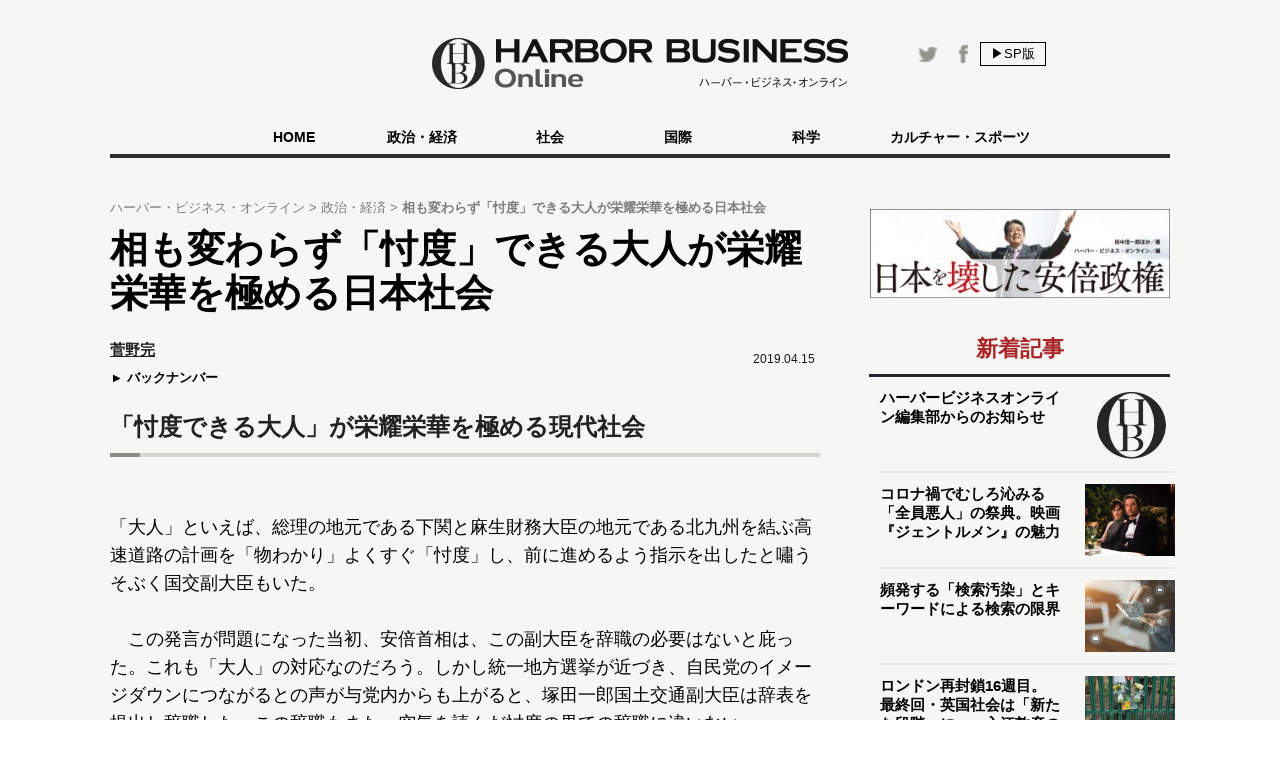

--- FILE ---
content_type: application/javascript
request_url: https://csm.cxpublic.com/Fusosha.js
body_size: 6292
content:
var cx_args={prefix:"fpi",pid:"6356203a52129b1d7bd387e9a517b16718de83c4",domainScriptPath:"Fusosha",siteIds:{"nikkan-spa.jp":"1132886553607201454","myspa.nikkan-spa.jp":"1132886553607201454","joshi-spa.jp":"1131760653484580836","hbol.jp":"1134012453112036075","esse-online.jp":"1134012453112036077","sumaiweb.jp":"1135138354407074695","numero.jp":"1134012453112036078","tennenseikatsu.jp":"1146434414882668935","colorfuru.jp":"1146434414882668936","mamor-web.jp":"1140860027544942080","dayspa.zero-start.jp":"1132886553607201454","dev-dayspa.fusousha.zetacx.net":"1132886553607201454","dev-myspa.fusousha.zetacx.net":"1132886553607201454","jspa.zero-start.jp":"1131760653484580836","hbo.zero-start.jp":"1134012453112036075","dev.esse-online.jp":"1134012453112036077","stg.sumaiweb.jp":"1135138354407074695","stg.numero.jp":"1134012453112036078","stg-tennenseikatsu.platisher-jp.rvlvr.biz":"1146434414882668935","stg.colorfuru.jp":"1146434414882668936",default:"1132886553607201454"},domainScripts:{"myspa.nikkan-spa.jp":"nikkan-spa.jp","dayspa.zero-start.jp":"nikkan-spa.jp","dev-dayspa.fusousha.zetacx.net":"nikkan-spa.jp","dev-myspa.fusousha.zetacx.net":"nikkan-spa.jp","jspa.zero-start.jp":"joshi-spa.jp","hbo.zero-start.jp":"hbol.jp","dev.esse-online.jp":"esse-online.jp","stg.sumaiweb.jp":"sumaiweb.jp","stg.numero.jp":"numero.jp","stg-tennenseikatsu.platisher-jp.rvlvr.biz":"tennenseikatsu.jp","stg.colorfuru.jp":"colorfuru.jp"},compatDomains:{"nikkan-spa.jp":!0,"myspa.nikkan-spa.jp":!0,"joshi-spa.jp":!0,"esse-online.jp":!0,"tennenseikatsu.jp":!0,"numero.jp":!0},productIds:{},funnelSteps:["convertProduct","terminateProduct"],cpl:["page"],sal:[],cpMaxLen:256,cpKeyLen:20,firstCall:!0,pvopts:{}},cX=window.cX||{};cX.callQueue=cX.callQueue||[],cX.CCE=cX.CCE||{},cX.CCE.callQueue=cX.CCE.callQueue||[];var cxj_dmp_params={origin:cx_args.prefix+"-web",persistedQueryId:cx_args.pid};cX.callQueue.unshift(["invoke",function(){cxSetCP()}]),cX.callQueue.unshift(["setEventAttributes",cxj_dmp_params]),cX.callQueue.unshift(["invoke",function(){cxSetSiteId()}]);try{cX.options=cX.options||{},cx_args.compatDomains&&cx_args.compatDomains[location.hostname]&&(cX.options.compat={c1x:{wait:3e3}});var optedOut=window.localStorage&&window.localStorage.getItem("cx_optOut");optedOut&&(cX.options.consent="true"===optedOut)}catch(e){}function getUserSegmentIdsLocal(){return(window.localStorage&&window.localStorage.getItem("_cX_segmentInfo")||"").replace(/.+_/,"").split(".").filter(function(e){return e.length>0})}function cxSetSiteId(){var e=cx_args.siteIds[location.hostname]||cx_args.siteIds.default;e&&cX.setSiteId(e)}function cxCCEConversion(e,t,n){var r=t||"convertProduct",o=cx_args.productIds[e];o&&-1!==cx_args.funnelSteps.indexOf(r)&&(cX.CCE.callQueue.push(["sendConversionEvent",{productId:o,funnelStep:r},n||{}]),cX.sendEvent(r,{productId:o},cxj_dmp_params))}function cxSendPV(){cX.CCE.sendPageViewEvent(cx_args.prefix,cx_args.pid,cx_args.pvopts),cx_args.firstCall=!1}function cxSetCP(e){var t={},n={},r=new Date;cx_args.pvopts.referrer=null,Object.assign(cx_args.pvopts,e||{}),cx_args.firstCall||cX.initializePage();try{var o=cX.library._findRealReferrer().split("/")[2];e&&e.referrer&&(o=e.referrer.split("/")[2]),o&&location.hostname!==o&&(t.referrer_host=n.referrer_host_S=o.slice(0,cx_args.cpMaxLen))}catch(e){}var c=["utm_source","utm_medium","utm_term","utm_content","utm_campaign"];if(void 0!==cx_args.sal&&"[object Array]"===Object.prototype.toString.call(cx_args.sal)&&Array.prototype.push.apply(c,cx_args.sal),location.search&&location.search.substring(1).split("&").forEach(function(e){try{var r=e.split("=");"cx_"===r[0].slice(0,3)&&r[1]?n[r[0].replace(/^cx_/,"")+"_S"]=decodeURIComponent(r[1]).slice(0,cx_args.cpMaxLen):-1!==c.indexOf(r[0].toLowerCase())&&r[1]?t[r[0].toLowerCase().slice(0,cx_args.cpKeyLen)]=n[r[0].toLowerCase()+"_S"]=decodeURIComponent(r[1]).slice(0,cx_args.cpMaxLen):void 0!==cx_args.cpl&&"[object Array]"===Object.prototype.toString.call(cx_args.cpl)&&-1!==cx_args.cpl.indexOf(r[0].toLowerCase())&&r[1]&&(t[r[0].toLowerCase().slice(0,cx_args.cpKeyLen)]=decodeURIComponent(r[1]).slice(0,cx_args.cpMaxLen))}catch(e){}}),cX.library.m_isNewUser)t.newuser=n.newuser_S="true";else try{var a=r.getTime()-parseInt(((localStorage.getItem("_cX_atfr")||"").match(/altm=([0-9]+)/)||[,r.getTime()])[1]);if(a>=18e5){cX.stopAllSessionAnnotations();var i=Math.floor(a/864e5);t.elapsed=n.elapsed_S=i<1?"1日以内":i<7?String(i)+"日ぶり":i<31?String(Math.floor(i/7))+"週間ぶり":i<365?String(Math.floor(i/31))+"ヶ月ぶり":"1年以上"}}catch(e){}t.hour=r.getHours(),t.wday=["Sun","Mon","Tue","Wed","Thu","Fri","Sat"][r.getDay()],document.referrer.match(/cdn\.cxpublic\.com\/generic_v[0-9]+\.html/)&&(n.cx_source_S="cxrecs"),Object.keys(t).length>0&&cX.setCustomParameters(t),Object.keys(n).length>0&&cX.startSessionAnnotation(n)}if(cx_args.siteIds&&"1131760653484580836"==cx_args.siteIds[location.hostname]?cX.callQueue.push(["getUserSegmentIds",{persistedQueryId:"8ba671331deac43785214594cc2742e66a67ff41"}]):cX.callQueue.push(["getUserSegmentIds",{persistedQueryId:"c533fbb803a3db3d757db703ccc4b8cc3aafc99a"}]),function(e,t){var n=e.createElement(t);n.type="text/java"+t,n.async="async",n.src="http"+("https:"===location.protocol?"s://":"://")+"cdn.cxense.com/cx.cce.js";var r=e.getElementsByTagName(t)[0];r.parentNode.insertBefore(n,r)}(document,"script"),function(){if(!function(){var e=["preview","phantomjs","spider","crawl","cxense","slurp","read ahead agent"],t=navigator.userAgent.toLowerCase();if(/\bbot|bot\b/.test(t))return!0;for(var n=0;n<e.length;n++)if(-1!=t.indexOf(e[n]))return!0;return 0==t.indexOf("mozilla")&&-1==t.indexOf(" ")}()){var e=function(){var e,t,n,r={},o="scroll",c=["pos_in_page","pos_in_article"],a=function(e,t,r){var a={events:[{type:o,rnd:cX.library._randomString(),siteId:cX.library.m_siteId,prnd:r,userIds:[{id:cX.getUserId(),type:"cx"}],origin:n.origin,segmentIds:void 0,customParameters:[{group:0==t?c[0]:c[1],item:String(e)+"%",type:"string"}]}]};cX.jsonpRequest("https://comcluster.cxense.com/dmp/push?persisted="+encodeURIComponent(n.persistedQueryId)+"&json="+encodeURIComponent(cX.JSON.stringify(a)))},i=function(e){e.forEach(function(e){if(e.isIntersecting&&e.target){var n=r[e.target.id];n&&s(n.selector,n.rate).forEach(function(e){a(r[e].rate,r[e].mode,r[e].prnd),t.unobserve(r[e].element),r[e].element.parentNode.removeChild(r[e].element),delete r[e]})}})},s=function(e,t){t||(t=100);var n=[];return Object.keys(r).forEach(function(o){r[o].selector===e&&r[o].rate<=t&&n.push(o)}),n},l=function(e,n,o){if(!(s(n).length>0)&&t){(!o||isNaN(o)||o<10||o>100)&&(o=25);var c=0,i=0,l=document.querySelector(n);switch(e){case 0:n="Page",i=document.documentElement.scrollHeight;break;case 1:l&&(c=Math.floor(l.getBoundingClientRect().top+window.pageYOffset),i=Math.floor(l.getBoundingClientRect().height));break;case 2:l&&(i=Math.floor(l.getBoundingClientRect().top+window.pageYOffset))}if(0!==i){var u=cX.library.m_rnd;(function(e){for(var t=[],n=Math.floor(100/e),r=1;r<=n;r++)t.push(Math.floor(r/n*100));return t})(o).forEach(function(o){var a=Math.floor(i/100*o)+c,s="cxscr_"+Math.random().toString(32).substring(2);document.body.insertAdjacentHTML("beforeend",'<div id="'+s+'" style="position:absolute;opacity:0;height:1px;top:'+a+'px;"/>'),r[s]={selector:n,rate:o,element:document.querySelector("#"+s),mode:e,prnd:u},t.observe(r[s].element)}),a(0,e,u)}}};return{init:function(r,o,c,a){var s;if("object"==typeof r)return e||(e=function(e){return!t&&window.IntersectionObserver&&(t=new IntersectionObserver(i,{})),n=e,!0}(r)),s=function(){l(o,c,a)},"loading"===document.readyState?window.addEventListener("load",s,!1):s(),e},getTargets:function(){return r},setType:function(e){o=e},setGroups:function(e){c=e}}}();window.cxIoScrollDepth=e;var t=function(){var e,t,n=cx_args.cpMaxLen,r=[["div.logly-lift-ad","logly",".logly-lift-ad-title>a",".logly-lift-ad-title>a",".logly-lift-ad-site"]],o=0,c=[];function a(){for(var e=0;e<r.length;e++)try{var t=document.querySelectorAll(r[e][0]);if(!(t&&t.length>0))return void(++o<5&&setTimeout(a,500));for(var i=0;i<t.length;i++)c.push({elem:t[i],url:((t[i].querySelector(r[e][2])||{}).href||"").trim().slice(0,n),text:((t[i].querySelector(r[e][3])||{textContent:""}).textContent.trim()||"").slice(0,n),pr:((t[i].querySelector(r[e][4])||{textContent:""}).textContent.trim()||"N/A").slice(0,n),area:r[e][1],seq:i+1})}catch(e){}console.log(c),window.addEventListener("mouseup",l,!1),window.addEventListener("contextmenu",l,!1)}function i(){try{if("object"==typeof localStorage&&"function"==typeof localStorage.getItem){var e="cx_spaClickedTracker",n=JSON.parse(localStorage.getItem(e));if(n){localStorage.removeItem(e);var r=n.time||0,o=Math.round((new Date).getTime()/1e3),c=document.referrer===n.url;isFinite(r)&&r<=o&&r>o-1800&&c&&t((a=n.prnd,function(e,t,n,r){t=t||{};var o=cX.library.combineArgs(cX.library.m_customEventAttributes||{},n||{}),c=o.identities||[];cX.Array.some(c,function(e){return"cx"===e.type})||c.push({id:cX.getUserId(),type:"cx"});var i=[];cX.Object.forEach(t,function(e,t){i.push({group:t,item:e,type:"number"==typeof e?"number":"string"})});var s={events:[{type:e,rnd:cX.library._randomString(),siteId:cX.library.m_siteId,prnd:a,userIds:c,origin:o.origin,segmentIds:r,customParameters:i}]},l="https://comcluster.cxense.com/dmp/push?callback={{callback}}&persisted="+encodeURIComponent(o.persistedQueryId)+"&json="+encodeURIComponent(cX.JSON.stringify(s));cX.jsonpRequest(l,function(){o.callback&&o.callback()},{synchronous:o.synchronous})}),n.data)}}}catch(e){}var a}function s(e){for(var t=0;t<c.length;t++)if(c[t].elem===e)return c[t]}function l(n){var r,o,c=n||window.event;if(c)for(var a=c.target||c.srcElement,i=0;i<20&&a&&"body"!==a.nodeName.toLowerCase()&&(1===a.nodeType&&"a"===a.nodeName.toLowerCase()&&(r=a.target||"_self"),!(o=s(a)));i++)a=a.parentNode;return o&&("_blank"===r?t(cX.sendEvent,o):function(t){return t.match(e)||"/"===t.charAt(0)||"."===t.charAt(0)}(o.url)||"N/A"===o.pr?function(e){if("object"==typeof localStorage&&"function"==typeof localStorage.setItem){var t=Math.round((new Date).getTime()/1e3);localStorage.setItem("cx_spaClickedTracker",JSON.stringify({time:t,url:location.href,prnd:cX.library.m_rnd,data:e}))}}(o):t(cX.sendEvent,o)),!0}return{init:function(n,o){!function(n,o){t=n,o&&(r=[o]),a(),e=new RegExp(location.origin)}(n,o),i()},stop:function(){window.removeEventListener("mouseup",l,!1),window.removeEventListener("contextmenu",l,!1)}}}(),n=function(){var e,t,n,r=/^data-cx-/i,o=cx_args.cpMaxLen;function c(e){return n=e,window.addEventListener("mouseup",s,!1),window.addEventListener("contextmenu",s,!1),t=new RegExp(location.origin),!0}function a(e){return e.match(t)||"/"===e.charAt(0)||"."===e.charAt(0)||"?"===e.charAt(0)}function i(){try{if("object"==typeof localStorage&&"function"==typeof localStorage.getItem){var e="cx_clickedTracker",t=JSON.parse(localStorage.getItem(e));if(t){localStorage.removeItem(e);var r=t.time||0,o=Math.round((new Date).getTime()/1e3),c=document.referrer===t.url;isFinite(r)&&r<=o&&r>o-1800&&c&&n((a=t.prnd,function(e,t,n,r){t=t||{};var o=cX.library.combineArgs(cX.library.m_customEventAttributes||{},n||{}),c=o.identities||[];cX.Array.some(c,function(e){return"cx"===e.type})||c.push({id:cX.getUserId(),type:"cx"});var i=[];cX.Object.forEach(t,function(e,t){i.push({group:t,item:e,type:"number"==typeof e?"number":"string"})});var s={events:[{type:e,rnd:cX.library._randomString(),siteId:cX.library.m_siteId,prnd:a,userIds:c,origin:o.origin,segmentIds:r,customParameters:i}]},l="https://comcluster.cxense.com/dmp/push?callback={{callback}}&persisted="+encodeURIComponent(o.persistedQueryId)+"&json="+encodeURIComponent(cX.JSON.stringify(s));cX.jsonpRequest(l,function(){o.callback&&o.callback()},{synchronous:o.synchronous})}),t.data)}}}catch(e){}var a}function s(e){var t,c=e||window.event,i={},s={};if(c)for(var l=c.target||c.srcElement,u=0;u<20&&l&&"body"!==l.nodeName.toLowerCase();u++){if(1===l.nodeType&&"a"===l.nodeName.toLowerCase()&&(t=l.target||"_self",s.desturl=(l.href||"").slice(0,o),s.text=(l.innerText||l.href||"").slice(0,o).replace(/[\x00-\x1f\x7f]/g,"").replace(/\x20+/g," ")),1===l.nodeType&&"attributes"in l)for(var d=0;d<l.attributes.length;d++){var p=l.attributes[d];if(p.name.toLowerCase().match(r)){var f="clk_"+p.name.toLowerCase().replace(r,"").slice(0,20).replace(/[\x00-\x1f\x7f]/g,"").replace(/\x20+/g,"-");f in i||(i[f]=p.value.slice(0,o).replace(/[\x00-\x1f\x7f]/g,"").replace(/\x20+/g," "))}}l=l.parentNode}return Object.keys(i).length>0&&Object.keys(s).length>0&&(Object.assign(i,s),a(s.desturl)&&(i.internal="true"),"_blank"===t?n(cX.sendEvent,i):"desturl"in s&&a(s.desturl)?function(e){if("object"==typeof localStorage&&"function"==typeof localStorage.setItem){var t=Math.round((new Date).getTime()/1e3);localStorage.setItem("cx_clickedTracker",JSON.stringify({time:t,url:location.href,prnd:cX.library.m_rnd,data:e}))}}(i):n(cX.sendEvent,i)),!0}return{init:function(t){return e||(e=c(t),i()),e},stop:function(e){window.removeEventListener("mouseup",s,!1),window.removeEventListener("contextmenu",s,!1)},setTarget:function(e){return function(e){e instanceof RegExp&&(r=e)}(e)}}}(),r=function(){var e,t,n,r,o=!1,c="外部リンク",a=["a"],i=new RegExp(location.origin);function s(e,n){var o;r=e,window.addEventListener("mouseup",f,!1),o=function(){t=n.map(function(e){var t={};t.label=e.label||e.selector||"no label";var n=e.tag?e.tag.toLowerCase():"a";-1==a.indexOf(n)&&a.push(n);var r=e.selector?e.selector+" "+n:n;return t.selector=e.selector||"no selector",t.links=Array.prototype.filter.call(document.querySelectorAll(r),function(t){return!e.href||t.href.match(e.href)}),t})},"loading"===document.readyState?window.addEventListener("load",o,!1):o()}function l(e){return e.match(i)||"/"===e.charAt(0)||"."===e.charAt(0)}function u(e){return d(e,cx_args&&cx_args.cpMaxLen||256)}function d(e,t){return e.slice(0,t).replace(/[\x00-\x1f\x7f]/g,"").replace(/\x20+/g," ")}function p(t,n){var r=[];Object.keys(n).forEach(function(e){var t;r.push({group:(t=e,d(t,cx_args&&cx_args.cpKeyLen||20)),item:u(n[e]),type:"number"==typeof n[e]?"number":"string"})});var o={events:[{type:t,rnd:cX.library._randomString(),siteId:cX.library.m_siteId,prnd:cX.library.m_rnd,userIds:[{id:cX.getUserId(),type:"cx"}],origin:e.origin,customParameters:r}]},c="https://comcluster.cxense.com/dmp/push?persisted="+encodeURIComponent(e.persistedQueryId);navigator.sendBeacon?navigator.sendBeacon(c,JSON.stringify(o)):(c=c+"&callback={{callback}}&json="+encodeURIComponent(JSON.stringify(o)),cX.jsonpRequest(c))}function f(e){var n=e||window.event,i={};if(n)for(var s=n.target||n.srcElement;s&&"body"!==s.nodeName.toLowerCase();){if(1===s.nodeType&&a.indexOf(s.nodeName.toLowerCase())>-1){if(t.some(function(e){if(e.links.filter(function(e){return s===e})[0])return i={label:e.label||e.selector||"",selector:e.selector||"",el:s},!0}),!i.el&&o&&!l(s.href)){i={label:c,selector:"external",el:s};break}if(i.el)break}s=s.parentNode}return i.el&&r(p,i),!0}return{init:function(t,r,c,a){var i=!1;return"object"==typeof t&&t.origin&&t.persistedQueryId?e=t:(console.log("invalid dmpparams."),i=!0),Array.isArray(r)||(console.log("use array for targets."),i=!0),"boolean"==typeof c?o=c:(console.log("invalid sendExternal."),i=!0),i||n||(n=this,s(a,r)),n},stop:function(){window.removeEventListener("mouseup",f,!1)},getTargets:function(){return t},setExternalLabel:function(e){c=e}}}();window.cxSelectorClickTracker=r;var o=function(){var e,t,n,r,o=window.cX=window.cX||{};o.callQueue=o.callQueue||[];var c="tieup",a={},i=new RegExp(location.origin);function s(e,o,i,s){return t=o,n=i,r=s||!1,!!function(e){return(document.querySelector('meta[name="'+Object.keys(e)[0]+'"]')||{}).content==Object.values(e)[0]}(e)&&(window.addEventListener("click",d,!1),r&&(p=function(){var e=function(e){e.forEach(function(e){if(e.isIntersecting&&e.target){var t=l(e.target);t&&a[t]&&(u(c+"_inview",t),_observer.unobserve(a[t].el))}})};_observer=new IntersectionObserver(e,{}),Array.prototype.forEach.call(document.querySelectorAll(t+" a"),function(e){var t=l(e);t&&!a[t]&&(a[t]={},a[t].el=e,_observer.observe(e))})},"loading"===document.readyState?window.addEventListener("load",p,!1):p()),!0);var p}function l(e){return e.href.length>0&&!function(e){return e.match(i)||"/"===e.charAt(0)||"."===e.charAt(0)}(e.href)&&e.text.replace(/[\x00-\x1f\x7f]/g,"").replace(/\x20+/g," ").trim()+"|"+decodeURIComponent(e.href).split("?")[0]}function u(e,t){var r={events:[{type:c,rnd:o.library._randomString(),siteId:o.library.m_siteId,prnd:o.library.m_rnd,userIds:[{id:o.getUserId(),type:"cx"}],origin:n.origin,segmentIds:void 0,customParameters:[{group:c+"_action",item:e.slice(0,256),type:"string"},{group:c+"_tag",item:t.slice(0,256),type:"string"}]}]};navigator.sendBeacon?navigator.sendBeacon("https://comcluster.cxense.com/dmp/push?persisted="+encodeURIComponent(n.persistedQueryId),JSON.stringify(r)):o.jsonpRequest("https://comcluster.cxense.com/dmp/push?callback={{callback}}&persisted="+encodeURIComponent(n.persistedQueryId)+"&json="+encodeURIComponent(o.JSON.stringify(r)))}function d(e){var t,n=e||window.event;if(n)for(var r=n.target||n.srcElement,o=0;o<20&&r&&"body"!==r.nodeName.toLowerCase()&&(1!==r.nodeType||"a"!==r.nodeName.toLowerCase()||!(t=l(r)));o++)r=r.parentNode;return a[t]&&u(c+"_click",t),!0}return{init:function(t,n,r,o){return e||(e=s(t,n,r,o)),e},stop:function(){window.removeEventListener("click",d,!1)},getTargets:function(){return a}}}();window.cxTieupTracker=o;var c=function(){(window.cXcustom.q=window.cXcustom.q||[]).push(arguments),i()};c.q=window.cXcustom&&window.cXcustom.q?window.cXcustom.q:[],window.cXcustom=c,i()}function a(e,t,n,r,o){var c=function(){var e,t,n,r,o,c=window.cX=window.cX||{};function a(c,a,d,p,f){if(e=c,(!f||!document.querySelector(f))&&(0==a||(t=document.querySelector(d)))){switch(n=25,r=0,a){case 0:o=i;break;case 1:o=s;break;default:o=l}!function(t){e(0),t>0&&setTimeout(function(){u()},t);window.addEventListener("scroll",(n=u,r=500,i=null,s=0,l=function(){s=new Date,i=null,a=n.apply(o,c)},function(){var e=new Date;s||(s=e);var t=r-(e-s);return o=this,c=arguments,t<=0?(clearTimeout(i),i=null,s=e,a=n.apply(o,c)):i||(i=setTimeout(l,t)),a}),!1);var n,r,o,c,a,i,s,l}(p)}}return c.callQueue=c.callQueue||[],{init:function(e,t,n,r,o){a(e,t,n,r,o)}};function i(){var t=c.getScrollPos(),o=c.getWindowSize(),a=c.getDocumentSize(),i=(t.top+o.height)/a.height*100;(i=Math.ceil(i))>100&&(i=100);var s=Math.floor(i/n)*n;if(r<s&&s>=n){for(var l=r+n;l<s;l+=n)e(l);e(s),r=s}}function s(){var o=c.getScrollPos(),a=c.getWindowSize(),i=c.getElementPosition(t);if(o.top+a.height>i.top){var s=(o.top+a.height-i.top)/t.offsetHeight*100;(s=Math.ceil(s))>100&&(s=100);var l=Math.floor(s/n)*n;if(r<l&&l>=n){for(var u=r+n;u<l;u+=n)e(u);e(l),r=l}}}function l(){var o=c.getScrollPos(),a=c.getWindowSize(),i=c.getElementPosition(t),s=(o.top+a.height)/i.top*100;(s=Math.ceil(s))>100&&(s=100);var l=Math.floor(s/n)*n;if(r<l&&l>=n){for(var u=r+n;u<l;u+=n)e(u);e(l),r=l}}function u(){r>=100||o()}}();"loading"===document.readyState?window.document.addEventListener("DOMContentLoaded",function(){c.init(e,t,n,r,o)}):c.init(e,t,n,r,o)}function i(){for(;window.cXcustom.q&&window.cXcustom.q.length>0;){var o=window.cXcustom.q.shift();try{"scrollDepth"===o[0]?a(o[1],o[2],o[3],o[4],o[5]):"clickTracker"===o[0]?t.init(o[1],o[2]):"stopClickTracker"===o[0]?t.stop():"generalClickTracker"===o[0]?n.init(o[1]):"scrollDepth3"===o[0]?e.init(o[1],o[2],o[3]):"cxSelectorClickTracker"===o[0]&&r.init(o[1],o[2],o[3])}catch(e){}}}}(),cx_args.siteIds&&cx_args.siteIds[location.hostname]){var now=new Date,datestr=now.getFullYear()+("0"+(now.getMonth()+1)).slice(-2)+("0"+now.getDate()).slice(-2)+("0"+now.getHours()).slice(-2),filename=cx_args.domainScripts&&cx_args.domainScripts[location.hostname]?cx_args.domainScripts[location.hostname]:location.hostname,url="https://csm.cxpublic.com/"+cx_args.domainScriptPath+"/domain/"+filename+".js?"+datestr;!function(e){var t=document.createElement("script");t.type="text/javascript",t.async=!0,t.src=e,document.querySelector("head").insertAdjacentElement("beforeend",t)}(url)}else cX.callQueue.push(["invoke",function(){cxSendPV()}]);
//# sourceMappingURL=Fusosha.js.map

--- FILE ---
content_type: text/javascript;charset=utf-8
request_url: https://id.cxense.com/public/user/id?json=%7B%22identities%22%3A%5B%7B%22type%22%3A%22ckp%22%2C%22id%22%3A%22mkles8krg1leufnu%22%7D%2C%7B%22type%22%3A%22lst%22%2C%22id%22%3A%223nrshra794tgyl922xg21v7i4%22%7D%2C%7B%22type%22%3A%22cst%22%2C%22id%22%3A%223nrshra794tgyl922xg21v7i4%22%7D%5D%7D&callback=cXJsonpCB2
body_size: 206
content:
/**/
cXJsonpCB2({"httpStatus":200,"response":{"userId":"cx:2xwgsz1bwlx86tb89efy57km5:1yaq9f8931w3u","newUser":false}})

--- FILE ---
content_type: text/javascript;charset=utf-8
request_url: https://p1cluster.cxense.com/p1.js
body_size: 98
content:
cX.library.onP1('3nrshra794tgyl922xg21v7i4');
